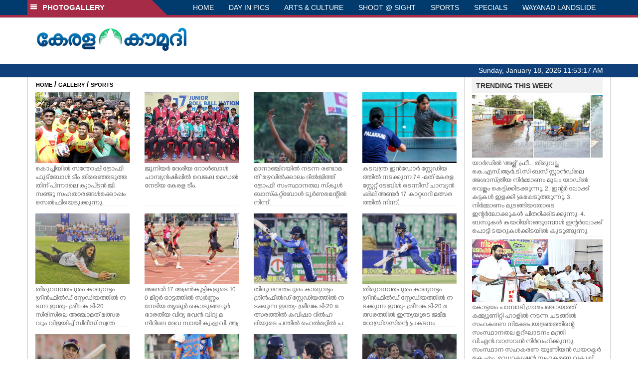

--- FILE ---
content_type: text/html; charset=utf-8
request_url: https://www.google.com/recaptcha/api2/aframe
body_size: 251
content:
<!DOCTYPE HTML><html><head><meta http-equiv="content-type" content="text/html; charset=UTF-8"></head><body><script nonce="TUjAROIrGGqRi_qszFUVLA">/** Anti-fraud and anti-abuse applications only. See google.com/recaptcha */ try{var clients={'sodar':'https://pagead2.googlesyndication.com/pagead/sodar?'};window.addEventListener("message",function(a){try{if(a.source===window.parent){var b=JSON.parse(a.data);var c=clients[b['id']];if(c){var d=document.createElement('img');d.src=c+b['params']+'&rc='+(localStorage.getItem("rc::a")?sessionStorage.getItem("rc::b"):"");window.document.body.appendChild(d);sessionStorage.setItem("rc::e",parseInt(sessionStorage.getItem("rc::e")||0)+1);localStorage.setItem("rc::h",'1768737196227');}}}catch(b){}});window.parent.postMessage("_grecaptcha_ready", "*");}catch(b){}</script></body></html>